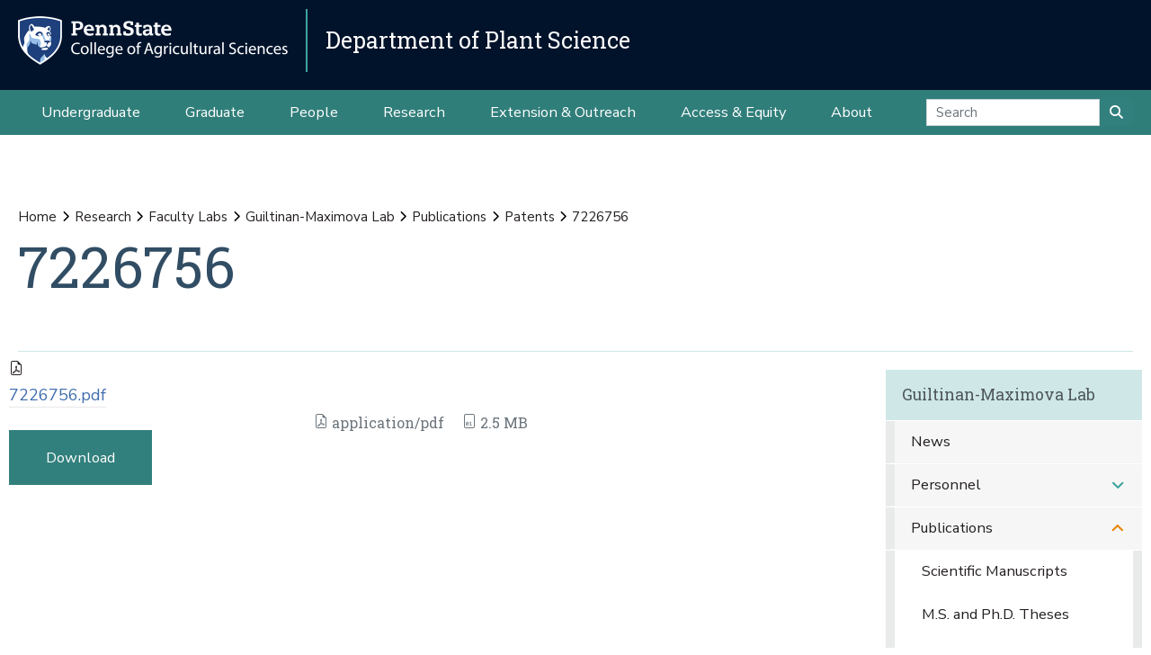

--- FILE ---
content_type: text/html;charset=utf-8
request_url: https://plantscience.psu.edu/research/labs/guiltinan/publications/patents/7226756/view
body_size: 12427
content:
<!DOCTYPE html>
<html xmlns="http://www.w3.org/1999/xhtml" lang="en-us" class="support-no-js" xml:lang="en-us">

    <head><meta http-equiv="Content-Type" content="text/html; charset=UTF-8" />

        <link rel="icon" href="//assets.agsci.psu.edu/++resource++agsci.common/assets/images/favicon.ico" type="image/x-icon" />

        <link rel="shortcut icon" href="//assets.agsci.psu.edu/++resource++agsci.common/assets/images/favicon.ico" type="image/x-icon" />

        <!-- Begin Inspectlet Asynchronous Code -->
        <script type="text/javascript">
            //
                (function() {
                window.__insp = window.__insp || [];
                __insp.push(['wid', 36844640]);
                var ldinsp = function(){
                if(typeof window.__inspld != "undefined") return; window.__inspld = 1; var insp = document.createElement('script'); insp.type = 'text/javascript'; insp.async = true; insp.id = "inspsync"; insp.src = ('https:' == document.location.protocol ? 'https' : 'http') + '://cdn.inspectlet.com/inspectlet.js?wid=36844640&r=' + Math.floor(new Date().getTime()/3600000); var x = document.getElementsByTagName('script')[0]; x.parentNode.insertBefore(insp, x); };
                setTimeout(ldinsp, 0);
                })();
            //
            </script>
        <!-- End Inspectlet Asynchronous Code -->

        <!-- Global site tag (gtag.js) - Google Analytics --><script async="true" src="https://www.googletagmanager.com/gtag/js?id=UA-4037316-1"></script><script>
            //
              window.dataLayer = window.dataLayer || [];
              function gtag(){dataLayer.push(arguments);}
              gtag('js', new Date());

              gtag('config', 'UA-4037316-1');

              // agsci.psu.edu Google Analytics 4 Tag
              gtag('config', 'G-S57E9B2H3F');
            //
            </script><!-- Google Tag Manager --><script>
            //
            (function(w,d,s,l,i){w[l]=w[l]||[];w[l].push({'gtm.start':
            new Date().getTime(),event:'gtm.js'});var f=d.getElementsByTagName(s)[0],
            j=d.createElement(s),dl=l!='dataLayer'?'&l='+l:'';j.async=true;j.src=
            'https://www.googletagmanager.com/gtm.js?id='+i+dl;f.parentNode.insertBefore(j,f);
            })(window,document,'script','dataLayer','GTM-TPFCFW');
            //
            </script><!-- End Google Tag Manager -->

        <meta charset="utf-8" />

        <meta name="viewport" content="width=device-width, initial-scale=1" />

        <title>7226756 — Research — Department of Plant Science</title><title>application/pdf</title><title>Size</title>

    <meta charset="utf-8" /><meta name="twitter:card" content="summary" /><meta property="og:site_name" content="Department of Plant Science" /><meta property="og:title" content="7226756" /><meta property="og:type" content="website" /><meta property="og:description" content="" /><meta property="og:url" content="https://plantscience.psu.edu/research/labs/guiltinan/publications/patents/7226756/view" /><meta property="og:image" content="https://plantscience.psu.edu/++resource++plone-logo.svg" /><meta property="og:image:type" content="image/svg+xml" /><meta property="og:title" content="7226756 (Research)" /><meta property="og:site_name" content="Research (Department of Plant Science)" /><meta property="og:image" content="https://plantscience.psu.edu/research/labs/guiltinan/publications/patents/7226756/@@images/image" /><meta property="og:url" content="https://plantscience.psu.edu/research/labs/guiltinan/publications/patents/7226756" /><meta property="fb:admins" content="100001031380608,9370853,100003483428817" /><meta property="fb:page_id" content="53789486293" /><meta property="fb:app_id" content="374493189244485" /><meta name="twitter:card" content="summary" /><meta name="twitter:url" content="https://plantscience.psu.edu/research/labs/guiltinan/publications/patents/7226756" /><meta name="twitter:title" content="7226756 (Research)" /><meta name="twitter:image" content="https://plantscience.psu.edu/research/labs/guiltinan/publications/patents/7226756/@@images/image" /><meta name="viewport" content="width=device-width, initial-scale=1.0" /><link rel="image_src" title="7226756 (Research)" href="https://plantscience.psu.edu/research/labs/guiltinan/publications/patents/7226756/@@images/image" type="JPEG" /><link rel="stylesheet" href="//assets.agsci.psu.edu/++resource++agsci.common/assets/featherlight/featherlight.min.css" data-editing="False" data-editing_mosaic="False" /><link rel="stylesheet" href="https://plantscience.psu.edu/++resource++agsci.common/assets/css/agsci.common.css" /><link rel="stylesheet" media="print" href="https://plantscience.psu.edu/++resource++agsci.common/assets/css/agsci.common.print.css" /><link rel="canonical" href="https://plantscience.psu.edu/research/labs/guiltinan/publications/patents/7226756" /><link rel="preload icon" type="image/vnd.microsoft.icon" href="https://plantscience.psu.edu/favicon.ico" /><link rel="mask-icon" href="https://plantscience.psu.edu/favicon.ico" /><link data-bundle="easyform" href="https://plantscience.psu.edu/++webresource++b6e63fde-4269-5984-a67a-480840700e9a/++resource++easyform.css" media="all" rel="stylesheet" type="text/css" /><link data-bundle="mosaic-css" href="https://plantscience.psu.edu/++webresource++194c6646-85f9-57d9-9c89-31147d080b38/++plone++mosaic/mosaic.min.css" media="all" rel="stylesheet" type="text/css" /><link data-bundle="mosaic-styles" href="https://plantscience.psu.edu/++webresource++d59e5aed-92a4-573b-8e92-2eccb6920b5b/++resource++agsci.common/mosaic/mosaic-styles.css" media="all" rel="stylesheet" type="text/css" /><link data-bundle="plone-fullscreen" href="https://plantscience.psu.edu/++webresource++ac83a459-aa2c-5a45-80a9-9d3e95ae0847/++plone++static/plone-fullscreen/fullscreen.css" media="all" rel="stylesheet" type="text/css" /></head>

    <body id="scroll-top" class="&#10;            balanced plone-toolbar-left plone-toolbar-expanded&#10;            col-content col-one col-two frontend icons-on portaltype-file section-research site-plantscience.psu.edu subsection-labs subsection-labs-guiltinan subsection-labs-guiltinan-publications template-file_view thumbs-on userrole-anonymous viewpermission-view header-department-level department-plantscience footer-department-level ga-college"><a href="#main" class="element-invisible">Skip to main content</a>

    

<section id="portal-toolbar"></section><header class="container-fluid px-0 header-dark" data-toggle="affix">

            

	<!-- LOGO AND BRANDING BAR -->
	<div class="container-fluid position-relative px-0 brand-bar department-bar">
		<div class="row mx-0 align-items-center">
		
        <button class="btn btn-primary btn-toggle-mobile-nav" type="button" data-toggle="collapse" data-target="#navbarSupportedContent" aria-controls="navbarSupportedContent" aria-expanded="false" aria-label="Toggle navigation"><i class="fas fa-bars"><span class="hiddenStructure">Toggle navigation</span></i></button>
		
			<div class="d-lg-inline-flex pr-3 college-logo-block">
                <a class="navbar-brand" href="https://agsci.psu.edu">

                    <img src="//assets.agsci.psu.edu/++resource++agsci.common/assets/images/psu-agr-logo-rev-single.png" class="agsci-logo" alt="Penn State College of Agricultural Science Logo" />

                </a>
			</div>
			<div class="col-12 col-lg d-flex align-items-center pl-0 pr-5 department-brand-block">
				<a class="department-brand" href="https://plantscience.psu.edu">Department of Plant Science</a>
			</div>
		</div>
	</div>



            

            

    <nav class="navbar navbar-expand-lg pb-0 department-level">

        <div id="navbarSupportedContent" class="collapse navbar-collapse py-0">

            <ul class="department-dropdowns dropdown-selectors justify-content-center">

                

                    <li class="dropdown">

                        <a role="button" data-toggle="dropdown" data-click-behavior="default" aria-haspopup="true" aria-expanded="false" id="primary-undergraduate" href="https://plantscience.psu.edu/undergraduate" class="dropdown-toggle nav-external-link None">Undergraduate</a>

                        

                        <div class="dropdown-menu" aria-labelledby="primary-undergraduate">

                            <div class="container px-0">

                                <div class="row justify-content-center">

                                    <div class="col-12">
                                        <ul class="nav flex-column">

                                        

                                            <li class="nav-item">
                                                <a class="nav-link None" href="https://plantscience.psu.edu/undergraduate">Degree Options</a>
                                            </li>

                                        

                                            <li class="nav-item">
                                                <a class="nav-link None" href="https://plantscience.psu.edu/undergraduate/resources">Student Resources</a>
                                            </li>

                                        

                                            <li class="nav-item">
                                                <a class="nav-link None" href="https://plantscience.psu.edu/undergraduate/contact">Contact Us</a>
                                            </li>

                                        

                                        </ul>
                                    </div>
                                </div>
                            </div>
                        </div>
                    </li>

                

                    <li class="dropdown">

                        <a role="button" data-toggle="dropdown" data-click-behavior="default" aria-haspopup="true" aria-expanded="false" id="primary-graduate" href="https://plantscience.psu.edu/graduate" class="dropdown-toggle nav-external-link None">Graduate</a>

                        

                        <div class="dropdown-menu" aria-labelledby="primary-graduate">

                            <div class="container px-0">

                                <div class="row justify-content-center">

                                    <div class="col-12">
                                        <ul class="nav flex-column">

                                        

                                            <li class="nav-item">
                                                <a class="nav-link None" href="https://plantscience.psu.edu/graduate">Degree Options</a>
                                            </li>

                                        

                                            <li class="nav-item">
                                                <a class="nav-link None" href="https://plantscience.psu.edu/graduate/funding-opportunities">Funding Opportunities</a>
                                            </li>

                                        

                                            <li class="nav-item">
                                                <a class="nav-link None" href="https://plantscience.psu.edu/graduate/resources">Student Resources</a>
                                            </li>

                                        

                                            <li class="nav-item">
                                                <a class="nav-link None" href="https://plantscience.psu.edu/graduate/contact">Contact Us</a>
                                            </li>

                                        

                                        </ul>
                                    </div>
                                </div>
                            </div>
                        </div>
                    </li>

                

                    <li class="dropdown">

                        <a role="button" data-toggle="dropdown" data-click-behavior="default" aria-haspopup="true" aria-expanded="false" id="primary-people" href="https://plantscience.psu.edu/directory" class="dropdown-toggle nav-external-link None">People</a>

                        <div class="dropdown-menu d-lg-none" aria-labelledby="primary-people">

                            <div class="container px-0">

                                <div class="row justify-content-center">

                                    <div class="col-12">
                                        <ul class="nav flex-column">

                                            <li class="nav-item">
                                                <a class="nav-link None" href="https://plantscience.psu.edu/directory">People</a>
                                            </li>

                                        </ul>
                                    </div>
                                </div>
                            </div>
                        </div>

                        
                    </li>

                

                    <li class="dropdown">

                        <a role="button" data-toggle="dropdown" data-click-behavior="default" aria-haspopup="true" aria-expanded="false" id="primary-research" href="https://plantscience.psu.edu/research" class="dropdown-toggle nav-external-link None">Research</a>

                        

                        <div class="dropdown-menu" aria-labelledby="primary-research">

                            <div class="container px-0">

                                <div class="row justify-content-center">

                                    <div class="col-12">
                                        <ul class="nav flex-column">

                                        

                                            <li class="nav-item">
                                                <a class="nav-link None" href="https://plantscience.psu.edu/research/thematic-areas">Thematic Research Areas</a>
                                            </li>

                                        

                                            <li class="nav-item">
                                                <a class="nav-link None" href="https://plantscience.psu.edu/research/focused-areas">Focused Research Areas</a>
                                            </li>

                                        

                                            <li class="nav-item">
                                                <a class="nav-link None" href="https://plantscience.psu.edu/research/publications">Publications</a>
                                            </li>

                                        

                                        </ul>
                                    </div>
                                </div>
                            </div>
                        </div>
                    </li>

                

                    <li class="dropdown">

                        <a role="button" data-toggle="dropdown" data-click-behavior="default" aria-haspopup="true" aria-expanded="false" id="primary-extension-outreach" href="https://plantscience.psu.edu/outreach" class="dropdown-toggle nav-external-link None">Extension &amp; Outreach</a>

                        <div class="dropdown-menu d-lg-none" aria-labelledby="primary-extension-outreach">

                            <div class="container px-0">

                                <div class="row justify-content-center">

                                    <div class="col-12">
                                        <ul class="nav flex-column">

                                            <li class="nav-item">
                                                <a class="nav-link None" href="https://plantscience.psu.edu/outreach">Extension &amp; Outreach</a>
                                            </li>

                                        </ul>
                                    </div>
                                </div>
                            </div>
                        </div>

                        
                    </li>

                

                    <li class="dropdown">

                        <a role="button" data-toggle="dropdown" data-click-behavior="default" aria-haspopup="true" aria-expanded="false" id="primary-access-equity" href="https://plantscience.psu.edu/access-equity" class="dropdown-toggle nav-external-link None">Access &amp; Equity</a>

                        <div class="dropdown-menu d-lg-none" aria-labelledby="primary-access-equity">

                            <div class="container px-0">

                                <div class="row justify-content-center">

                                    <div class="col-12">
                                        <ul class="nav flex-column">

                                            <li class="nav-item">
                                                <a class="nav-link None" href="https://plantscience.psu.edu/access-equity">Access &amp; Equity</a>
                                            </li>

                                        </ul>
                                    </div>
                                </div>
                            </div>
                        </div>

                        
                    </li>

                

                    <li class="dropdown">

                        <a role="button" data-toggle="dropdown" data-click-behavior="default" aria-haspopup="true" aria-expanded="false" id="primary-about" href="https://plantscience.psu.edu/about" class="dropdown-toggle nav-external-link None">About</a>

                        

                        <div class="dropdown-menu" aria-labelledby="primary-about">

                            <div class="container px-0">

                                <div class="row justify-content-center">

                                    <div class="col-12">
                                        <ul class="nav flex-column">

                                        

                                            <li class="nav-item">
                                                <a class="nav-link None" href="https://plantscience.psu.edu/news">News</a>
                                            </li>

                                        

                                            <li class="nav-item">
                                                <a class="nav-link None" href="https://plantscience.psu.edu/events">Events</a>
                                            </li>

                                        

                                            <li class="nav-item">
                                                <a class="nav-link None" href="https://plantscience.psu.edu/about/facilities">Facilities</a>
                                            </li>

                                        

                                            <li class="nav-item">
                                                <a class="nav-link None" href="https://plantscience.psu.edu/about/alumni">Alumni and Friends</a>
                                            </li>

                                        

                                            <li class="nav-item">
                                                <a class="nav-link None" href="https://plantscience.psu.edu/about/support">Support the Department</a>
                                            </li>

                                        

                                            <li class="nav-item">
                                                <a class="nav-link None" href="https://plantscience.psu.edu/about/contact">Contact Us</a>
                                            </li>

                                        

                                        </ul>
                                    </div>
                                </div>
                            </div>
                        </div>
                    </li>

                

                <!-- Search Dropdown -->

                <li class="nav-item dropdown d-flex align-items-center">

                    <form class="form-inline my-2 my-lg-0" method="get" action="https://plantscience.psu.edu/search">

                        <input class="form-control" type="search" name="SearchableText" placeholder="Search" aria-label="Search" />

                        <button class="btn btn-primary my-2 my-sm-0" type="submit"><i class="fa fa-search"><span class="hiddenStructure">Submit Search</span></i></button>

                     </form>

                </li>

            </ul>
        </div>
    </nav>


        </header><main id="main" role="main">

            <div id="anonymous-actions"></div>

            

            <section id="section-content"><div class="container-fluid bg-light-gray px-0 m-0">

                    <div class="row">

                        <aside id="global_statusmessage">
      

      <div>
      </div>
    </aside>

                    </div>

                </div><section id="page-header" class="container-fluid jumbotron jumbotron-variable-height jumbotron-new-overlay d-flex align-items-end position-relative px-3">

                    <div class="container px-0 py-3 py-lg-5 border-bottom">
                        <div class="row align-items-end">
                            <div class="col-12 col-lg-10">

                                <nav id="portal-breadcrumbs">
  <div class="container">
    <span id="breadcrumbs-you-are-here" class="hiddenStructure">You are here:</span>
    <ol aria-labelledby="breadcrumbs-you-are-here">
      <li id="breadcrumbs-home">
        <a href="https://plantscience.psu.edu">Home</a>
      </li>
      <li id="breadcrumbs-1">
        
          <a href="https://plantscience.psu.edu/research">Research</a>
          
        
      </li>
      <li id="breadcrumbs-2">
        
          <a href="https://plantscience.psu.edu/research/labs">Faculty Labs</a>
          
        
      </li>
      <li id="breadcrumbs-3">
        
          <a href="https://plantscience.psu.edu/research/labs/guiltinan">Guiltinan-Maximova Lab</a>
          
        
      </li>
      <li id="breadcrumbs-4">
        
          <a href="https://plantscience.psu.edu/research/labs/guiltinan/publications">Publications</a>
          
        
      </li>
      <li id="breadcrumbs-5">
        
          <a href="https://plantscience.psu.edu/research/labs/guiltinan/publications/patents">Patents</a>
          
        
      </li>
      <li id="breadcrumbs-6">
        
          
          <span id="breadcrumbs-current">7226756</span>
        
      </li>
    </ol>
  </div>
</nav><h1>7226756</h1><div id="viewlet-below-content-title">
</div>


                            </div>
                        </div>
                    </div>
                </section><div class="container-fluid position-relative px-2 my-2">

                    <div class="container px-0">

                        <div class="row mx-0 position-relative">

                            <div class="col-lg-9 pr-lg-4 col-12 px-0 pb-4 order-12 order-lg-1">
                    
                    
                    
                    
                    
                    
                    
                    <div id="content-core">
                
      

        
          
            <section class="section section-main">

              <div>
                <svg xmlns="http://www.w3.org/2000/svg" width="16" height="16" fill="currentColor" class="plone-icon icon-x4 mb-2 bi bi-file-earmark-pdf" viewbox="0 0 16 16">
  <path d="M14 14V4.5L9.5 0H4a2 2 0 0 0-2 2v12a2 2 0 0 0 2 2h8a2 2 0 0 0 2-2M9.5 3A1.5 1.5 0 0 0 11 4.5h2V14a1 1 0 0 1-1 1H4a1 1 0 0 1-1-1V2a1 1 0 0 1 1-1h5.5z"></path>
  <path d="M4.603 14.087a.8.8 0 0 1-.438-.42c-.195-.388-.13-.776.08-1.102.198-.307.526-.568.897-.787a7.7 7.7 0 0 1 1.482-.645 20 20 0 0 0 1.062-2.227 7.3 7.3 0 0 1-.43-1.295c-.086-.4-.119-.796-.046-1.136.075-.354.274-.672.65-.823.192-.077.4-.12.602-.077a.7.7 0 0 1 .477.365c.088.164.12.356.127.538.007.188-.012.396-.047.614-.084.51-.27 1.134-.52 1.794a11 11 0 0 0 .98 1.686 5.8 5.8 0 0 1 1.334.05c.364.066.734.195.96.465.12.144.193.32.2.518.007.192-.047.382-.138.563a1.04 1.04 0 0 1-.354.416.86.86 0 0 1-.51.138c-.331-.014-.654-.196-.933-.417a5.7 5.7 0 0 1-.911-.95 11.7 11.7 0 0 0-1.997.406 11.3 11.3 0 0 1-1.02 1.51c-.292.35-.609.656-.927.787a.8.8 0 0 1-.58.029m1.379-1.901q-.25.115-.459.238c-.328.194-.541.383-.647.547-.094.145-.096.25-.04.361q.016.032.026.044l.035-.012c.137-.056.355-.235.635-.572a8 8 0 0 0 .45-.606m1.64-1.33a13 13 0 0 1 1.01-.193 12 12 0 0 1-.51-.858 21 21 0 0 1-.5 1.05zm2.446.45q.226.245.435.41c.24.19.407.253.498.256a.1.1 0 0 0 .07-.015.3.3 0 0 0 .094-.125.44.44 0 0 0 .059-.2.1.1 0 0 0-.026-.063c-.052-.062-.2-.152-.518-.209a4 4 0 0 0-.612-.053zM8.078 7.8a7 7 0 0 0 .2-.828q.046-.282.038-.465a.6.6 0 0 0-.032-.198.5.5 0 0 0-.145.04c-.087.035-.158.106-.196.283-.04.192-.03.469.046.822q.036.167.09.346z"></path>
</svg>
              </div>

              

              

              <div class="h5 mb-2">
                <a href="https://plantscience.psu.edu/research/labs/guiltinan/publications/patents/7226756/@@download/file/7226756.pdf">7226756.pdf</a>
              </div>

              <div class="metadata d-flex justify-content-center text-muted small">
                <div class="px-2">
                  <svg xmlns="http://www.w3.org/2000/svg" width="16" height="16" fill="currentColor" class="plone-icon icon-inline bi bi-file-earmark-pdf" viewbox="0 0 16 16" aria-labelledby="title">
  <path d="M14 14V4.5L9.5 0H4a2 2 0 0 0-2 2v12a2 2 0 0 0 2 2h8a2 2 0 0 0 2-2M9.5 3A1.5 1.5 0 0 0 11 4.5h2V14a1 1 0 0 1-1 1H4a1 1 0 0 1-1-1V2a1 1 0 0 1 1-1h5.5z"></path>
  <path d="M4.603 14.087a.8.8 0 0 1-.438-.42c-.195-.388-.13-.776.08-1.102.198-.307.526-.568.897-.787a7.7 7.7 0 0 1 1.482-.645 20 20 0 0 0 1.062-2.227 7.3 7.3 0 0 1-.43-1.295c-.086-.4-.119-.796-.046-1.136.075-.354.274-.672.65-.823.192-.077.4-.12.602-.077a.7.7 0 0 1 .477.365c.088.164.12.356.127.538.007.188-.012.396-.047.614-.084.51-.27 1.134-.52 1.794a11 11 0 0 0 .98 1.686 5.8 5.8 0 0 1 1.334.05c.364.066.734.195.96.465.12.144.193.32.2.518.007.192-.047.382-.138.563a1.04 1.04 0 0 1-.354.416.86.86 0 0 1-.51.138c-.331-.014-.654-.196-.933-.417a5.7 5.7 0 0 1-.911-.95 11.7 11.7 0 0 0-1.997.406 11.3 11.3 0 0 1-1.02 1.51c-.292.35-.609.656-.927.787a.8.8 0 0 1-.58.029m1.379-1.901q-.25.115-.459.238c-.328.194-.541.383-.647.547-.094.145-.096.25-.04.361q.016.032.026.044l.035-.012c.137-.056.355-.235.635-.572a8 8 0 0 0 .45-.606m1.64-1.33a13 13 0 0 1 1.01-.193 12 12 0 0 1-.51-.858 21 21 0 0 1-.5 1.05zm2.446.45q.226.245.435.41c.24.19.407.253.498.256a.1.1 0 0 0 .07-.015.3.3 0 0 0 .094-.125.44.44 0 0 0 .059-.2.1.1 0 0 0-.026-.063c-.052-.062-.2-.152-.518-.209a4 4 0 0 0-.612-.053zM8.078 7.8a7 7 0 0 0 .2-.828q.046-.282.038-.465a.6.6 0 0 0-.032-.198.5.5 0 0 0-.145.04c-.087.035-.158.106-.196.283-.04.192-.03.469.046.822q.036.167.09.346z"></path>
<title>application/pdf</title></svg>
                  application/pdf
                </div>
                <div class="px-2">
                  <svg xmlns="http://www.w3.org/2000/svg" width="16" height="16" fill="currentColor" class="plone-icon icon-inline bi bi-file-binary" viewbox="0 0 16 16" aria-labelledby="title">
  <path d="M5.526 13.09c.976 0 1.524-.79 1.524-2.205 0-1.412-.548-2.203-1.524-2.203-.978 0-1.526.79-1.526 2.203 0 1.415.548 2.206 1.526 2.206zm-.832-2.205c0-1.05.29-1.612.832-1.612.358 0 .607.247.733.721L4.7 11.137a7 7 0 0 1-.006-.252m.832 1.614c-.36 0-.606-.246-.732-.718l1.556-1.145q.005.12.005.249c0 1.052-.29 1.614-.829 1.614m5.329.501v-.595H9.73V8.772h-.69l-1.19.786v.688L8.986 9.5h.05v2.906h-1.18V13h3z"></path>
  <path d="M4 0a2 2 0 0 0-2 2v12a2 2 0 0 0 2 2h8a2 2 0 0 0 2-2V2a2 2 0 0 0-2-2zm0 1h8a1 1 0 0 1 1 1v12a1 1 0 0 1-1 1H4a1 1 0 0 1-1-1V2a1 1 0 0 1 1-1"></path>
<title>Size</title></svg>
                  <span>2.5 MB</span>
                </div>
              </div>

            </section>

            <section class="section section-actions">
              <a class="btn btn-primary download" href="https://plantscience.psu.edu/research/labs/guiltinan/publications/patents/7226756/@@download/file/7226756.pdf">Download</a>
            </section>
          
        

        

      
    
              </div>
                    
                    
                    
                    
                </div>

                            <div class="col-12 p-0 pl-xl-4 pb-lg-5 col-lg-3 mt-2 order-1 order-lg-12 d-block sticky-sidenav" data-component="portlets">

                                

        <nav class="navbar navbar-expand-lg collapsing-sidenav">

            <button class="d-lg-none btn btn-primary" type="button" data-toggle="collapse" data-target="#navbarSectionNav" aria-controls="navbarSectionNav" aria-expanded="false" aria-label="Toggle Section Navigation">

                <i class="fa fa-bars"></i> More Content from Guiltinan-Maximova Lab

            </button>

            <div id="navbarSectionNav" class="collapse navbar-collapse flex-column py-0 navbar-multilevel">

                

                    <div class="side-nav p-0">

                        <p class="d-none d-lg-block">
                            <a href="https://plantscience.psu.edu/research/labs/guiltinan">Guiltinan-Maximova Lab</a>
                        </p>

                        <ul class="navTree" id="sidebarNav">

                                <li class="navTreeItem visualNoMarker">

                                        <a class="d-lg-none" href="https://plantscience.psu.edu/research/labs/guiltinan">

                                            Guiltinan-Maximova Lab Overview
                                        </a>
                                </li>

                                






    

        <li class="navTreeItem visualNoMarker navTreeFolderish section-news dropdown" id="sidebarNav_b6aa7562475b3a6671c92f0f08516934">



            



                <a href="https://plantscience.psu.edu/research/labs/guiltinan/news" title="" class="state-published navTreeFolderish  ">

                    News
                </a>

                

                

            

        </li>
    






    

        <li class="navTreeItem visualNoMarker navTreeFolderish section-personnel dropdown" id="sidebarNav_9dc1f53d28a041dd8e6a0380b5e786f1">



            



                <a href="https://plantscience.psu.edu/research/labs/guiltinan/personnel" title="" class="state-published navTreeFolderish  d-none d-lg-block children">

                    Personnel
                </a>

                <button role="button" data-toggle="collapse" aria-expanded="false" aria-haspopup="true" data-target="#collapse_9dc1f53d28a041dd8e6a0380b5e786f1" aria-controls="collapse_9dc1f53d28a041dd8e6a0380b5e786f1" aria-label="Personnel Subnavigation">
                    <span class="d-block d-lg-none text-left">Personnel</span>
                    <i class="fa fa-angle-down"></i>
                </button>

                <ul data-parent="#sidebarNav_9dc1f53d28a041dd8e6a0380b5e786f1" id="collapse_9dc1f53d28a041dd8e6a0380b5e786f1" class="collapse navTree navTreeLevel1">

                    <li class="d-block d-lg-none">
                        <a href="https://plantscience.psu.edu/research/labs/guiltinan/personnel" title="" class="state-published navTreeFolderish ">

                            Personnel Overview
                        </a>
                    </li>

                    






    

        <li class="navTreeItem visualNoMarker navTreeFolderish section-collaborators dropdown" id="sidebarNav_69c490e3e9fd5cd181de45a4f74b862c">



            



                <a href="https://plantscience.psu.edu/research/labs/guiltinan/personnel/collaborators" title="" class="state-published navTreeFolderish  d-none d-lg-block children">

                    Collaborators and Former Lab Members
                </a>

                <button role="button" data-toggle="collapse" aria-expanded="false" aria-haspopup="true" data-target="#collapse_69c490e3e9fd5cd181de45a4f74b862c" aria-controls="collapse_69c490e3e9fd5cd181de45a4f74b862c" aria-label="Collaborators and Former Lab Members Subnavigation">
                    <span class="d-block d-lg-none text-left">Collaborators and Former Lab Members</span>
                    <i class="fa fa-angle-down"></i>
                </button>

                <ul data-parent="#sidebarNav_69c490e3e9fd5cd181de45a4f74b862c" id="collapse_69c490e3e9fd5cd181de45a4f74b862c" class="collapse navTree navTreeLevel2">

                    <li class="d-block d-lg-none">
                        <a href="https://plantscience.psu.edu/research/labs/guiltinan/personnel/collaborators" title="" class="state-published navTreeFolderish ">

                            Collaborators and Former Lab Members Overview
                        </a>
                    </li>

                    






    

        <li class="navTreeItem visualNoMarker section-mentors dropdown" id="sidebarNav_0cb87357c759878abfaaf2ed9bab0d32">



            



                <a href="https://plantscience.psu.edu/research/labs/guiltinan/personnel/collaborators/mentors" title="" class="state-published  ">

                    Mentors
                </a>

                

                

            

        </li>
    






    

        <li class="navTreeItem visualNoMarker section-visiting-scientists dropdown" id="sidebarNav_72d5e9cdd992bc68d94a38496d298078">



            



                <a href="https://plantscience.psu.edu/research/labs/guiltinan/personnel/collaborators/visiting-scientists" title="" class="state-published  ">

                    Former Visiting Scientists, Fellows &amp; Scholars
                </a>

                

                

            

        </li>
    






    

        <li class="navTreeItem visualNoMarker section-former-lab-members dropdown" id="sidebarNav_9a5c37291a4a8c555fa6e5d1918f6af6">



            



                <a href="https://plantscience.psu.edu/research/labs/guiltinan/personnel/collaborators/former-lab-members" title="" class="state-published  ">

                    Former Staff Members
                </a>

                

                

            

        </li>
    






    

        <li class="navTreeItem visualNoMarker section-collaborators dropdown" id="sidebarNav_955cba3da01a2f680a78f5ffd313f903">



            



                <a href="https://plantscience.psu.edu/research/labs/guiltinan/personnel/collaborators/collaborators" title="" class="state-published  ">

                    Collaborators
                </a>

                

                

            

        </li>
    






    

        <li class="navTreeItem visualNoMarker section-former-post-docs dropdown" id="sidebarNav_1ed839e8c5691688386fd792aa609420">



            



                <a href="https://plantscience.psu.edu/research/labs/guiltinan/personnel/collaborators/former-post-docs" title="" class="state-published  ">

                    Former Post Docs
                </a>

                

                

            

        </li>
    






    

        <li class="navTreeItem visualNoMarker section-former-graduate-students dropdown" id="sidebarNav_09af75ba4c8d6b430d565e691889ebec">



            



                <a href="https://plantscience.psu.edu/research/labs/guiltinan/personnel/collaborators/former-graduate-students" title="" class="state-published  ">

                    Former Graduate Students
                </a>

                

                

            

        </li>
    






    

        <li class="navTreeItem visualNoMarker section-former-undergraduates dropdown" id="sidebarNav_f5e3bb70f825edff8336463c925beb71">



            



                <a href="https://plantscience.psu.edu/research/labs/guiltinan/personnel/collaborators/former-undergraduates" title="" class="state-published  ">

                    Former Undergraduates
                </a>

                

                

            

        </li>
    






    

        <li class="navTreeItem visualNoMarker section-undergraduates-496 dropdown" id="sidebarNav_913f7ca705e0ab83fae178b994e8b68e">



            



                <a href="https://plantscience.psu.edu/research/labs/guiltinan/personnel/collaborators/undergraduates-496" title="" class="state-published  ">

                    Undergraduates-496
                </a>

                

                

            

        </li>
    








                </ul>

            

        </li>
    






    

        <li class="navTreeItem visualNoMarker navTreeFolderish section-photo-gallery dropdown" id="sidebarNav_9db1a27e85958a690021f7def3bc6e46">



            



                <a href="https://plantscience.psu.edu/research/labs/guiltinan/personnel/photo-gallery" title="" class="state-published navTreeFolderish  ">

                    Lab Photo Gallery
                </a>

                

                

            

        </li>
    








                </ul>

            

        </li>
    






    

        <li class="navTreeItem visualNoMarker navTreeItemInPath navTreeFolderish section-publications dropdown" id="sidebarNav_c4a73d5ff4ae7fde375f4d9835e9784f">



            



                <a href="https://plantscience.psu.edu/research/labs/guiltinan/publications" title="" class="state-published navTreeItemInPath navTreeFolderish  d-none d-lg-block children">

                    Publications
                </a>

                <button role="button" data-toggle="collapse" aria-expanded="false" aria-haspopup="true" data-target="#collapse_c4a73d5ff4ae7fde375f4d9835e9784f" aria-controls="collapse_c4a73d5ff4ae7fde375f4d9835e9784f" aria-label="Publications Subnavigation">
                    <span class="d-block d-lg-none text-left">Publications</span>
                    <i class="fa fa-angle-down"></i>
                </button>

                <ul data-parent="#sidebarNav_c4a73d5ff4ae7fde375f4d9835e9784f" id="collapse_c4a73d5ff4ae7fde375f4d9835e9784f" class="collapse navTree navTreeLevel1">

                    <li class="d-block d-lg-none">
                        <a href="https://plantscience.psu.edu/research/labs/guiltinan/publications" title="" class="state-published navTreeItemInPath navTreeFolderish ">

                            Publications Overview
                        </a>
                    </li>

                    






    

        <li class="navTreeItem visualNoMarker navTreeFolderish section-manuscripts dropdown" id="sidebarNav_97f11138aec1c795fb73c2e5480fecaa">



            



                <a href="https://plantscience.psu.edu/research/labs/guiltinan/publications/manuscripts" title="Journal Articles published by members of the lab." class="state-published navTreeFolderish  ">

                    Scientific Manuscripts
                </a>

                

                

            

        </li>
    






    

        <li class="navTreeItem visualNoMarker navTreeFolderish section-thesis dropdown" id="sidebarNav_93e8231f29caf57b3df7a2eb54918dc2">



            



                <a href="https://plantscience.psu.edu/research/labs/guiltinan/publications/thesis" title="" class="state-published navTreeFolderish  ">

                    M.S. and Ph.D. Theses
                </a>

                

                

            

        </li>
    






    

        <li class="navTreeItem visualNoMarker navTreeItemInPath navTreeFolderish section-patents dropdown" id="sidebarNav_10c83d0cc97b75c566e99c7c59b751ae">



            



                <a href="https://plantscience.psu.edu/research/labs/guiltinan/publications/patents" title="" class="state-published navTreeItemInPath navTreeFolderish  d-none d-lg-block children">

                    Patents
                </a>

                <button role="button" data-toggle="collapse" aria-expanded="false" aria-haspopup="true" data-target="#collapse_10c83d0cc97b75c566e99c7c59b751ae" aria-controls="collapse_10c83d0cc97b75c566e99c7c59b751ae" aria-label="Patents Subnavigation">
                    <span class="d-block d-lg-none text-left">Patents</span>
                    <i class="fa fa-angle-down"></i>
                </button>

                <ul data-parent="#sidebarNav_10c83d0cc97b75c566e99c7c59b751ae" id="collapse_10c83d0cc97b75c566e99c7c59b751ae" class="collapse navTree navTreeLevel2">

                    <li class="d-block d-lg-none">
                        <a href="https://plantscience.psu.edu/research/labs/guiltinan/publications/patents" title="" class="state-published navTreeItemInPath navTreeFolderish ">

                            Patents Overview
                        </a>
                    </li>

                    






    

        <li class="navTreeItem visualNoMarker navTreeCurrentNode section-7226756 dropdown" id="sidebarNav_3efd02921e0ca19e989dc21ad432a6b1">



            



                <a href="https://plantscience.psu.edu/research/labs/guiltinan/publications/patents/7226756/view" title="" class="state-published navTreeCurrentItem navTreeCurrentNode  ">

                    7226756
                </a>

                

                

            

        </li>
    








                </ul>

            

        </li>
    






    

        <li class="navTreeItem visualNoMarker section-publications-by-penn-state-cocoa-program-prior-to dropdown" id="sidebarNav_4bb5474379d46f3535826e7de466d4af">



            



                <a href="https://plantscience.psu.edu/research/labs/guiltinan/publications/publications-by-penn-state-cocoa-program-prior-to-1998" title="" class="state-published  ">

                    Publications by Penn State Cocoa Program Prior to 1998
                </a>

                

                

            

        </li>
    






    

        <li class="navTreeItem visualNoMarker navTreeFolderish section-non-peer-reviewed-publications-and-public-press dropdown" id="sidebarNav_95b4627a7be5be1e7583880fb100f161">



            



                <a href="https://plantscience.psu.edu/research/labs/guiltinan/publications/non-peer-reviewed-publications-and-public-press-articles" title="" class="state-published navTreeFolderish  ">

                    Non-Peer Reviewed Publications and Public Press Articles
                </a>

                

                

            

        </li>
    








                </ul>

            

        </li>
    






    

        <li class="navTreeItem visualNoMarker section-presentations dropdown" id="sidebarNav_7a1e166418e448b08bf54724a001b7a0">



            



                <a href="https://plantscience.psu.edu/research/labs/guiltinan/presentations" title="" class="state-published  ">

                    Presentations
                </a>

                

                

            

        </li>
    






    

        <li class="navTreeItem visualNoMarker navTreeFolderish section-projects dropdown" id="sidebarNav_26b038e153e9ca5a98655202d009e9b7">



            



                <a href="https://plantscience.psu.edu/research/labs/guiltinan/projects" title="Our research over the years has spanned many disciplines, from extremely basic aspects of plant development and to applied biotechnology and horticulture." class="state-published navTreeFolderish  d-none d-lg-block children">

                    Research Projects and Initiatives
                </a>

                <button role="button" data-toggle="collapse" aria-expanded="false" aria-haspopup="true" data-target="#collapse_26b038e153e9ca5a98655202d009e9b7" aria-controls="collapse_26b038e153e9ca5a98655202d009e9b7" aria-label="Research Projects and Initiatives Subnavigation">
                    <span class="d-block d-lg-none text-left">Research Projects and Initiatives</span>
                    <i class="fa fa-angle-down"></i>
                </button>

                <ul data-parent="#sidebarNav_26b038e153e9ca5a98655202d009e9b7" id="collapse_26b038e153e9ca5a98655202d009e9b7" class="collapse navTree navTreeLevel1">

                    <li class="d-block d-lg-none">
                        <a href="https://plantscience.psu.edu/research/labs/guiltinan/projects" title="Our research over the years has spanned many disciplines, from extremely basic aspects of plant development and to applied biotechnology and horticulture." class="state-published navTreeFolderish ">

                            Research Projects and Initiatives Overview
                        </a>
                    </li>

                    






    

        <li class="navTreeItem visualNoMarker navTreeFolderish section-plant-biology-topics dropdown" id="sidebarNav_3b29663361c61c8fcdc66645229aba93">



            



                <a href="https://plantscience.psu.edu/research/labs/guiltinan/projects/plant-biology-topics" title="" class="state-published navTreeFolderish  ">

                    Plant Biology Topics
                </a>

                

                

            

        </li>
    






    

        <li class="navTreeItem visualNoMarker navTreeFolderish section-crop-improvement-topics dropdown" id="sidebarNav_757d1b28378467a2b5969f8cd0991d3f">



            



                <a href="https://plantscience.psu.edu/research/labs/guiltinan/projects/crop-improvement-topics" title="" class="state-published navTreeFolderish  d-none d-lg-block children">

                    Molecular Biology of Cacao
                </a>

                <button role="button" data-toggle="collapse" aria-expanded="false" aria-haspopup="true" data-target="#collapse_757d1b28378467a2b5969f8cd0991d3f" aria-controls="collapse_757d1b28378467a2b5969f8cd0991d3f" aria-label="Molecular Biology of Cacao Subnavigation">
                    <span class="d-block d-lg-none text-left">Molecular Biology of Cacao</span>
                    <i class="fa fa-angle-down"></i>
                </button>

                <ul data-parent="#sidebarNav_757d1b28378467a2b5969f8cd0991d3f" id="collapse_757d1b28378467a2b5969f8cd0991d3f" class="collapse navTree navTreeLevel2">

                    <li class="d-block d-lg-none">
                        <a href="https://plantscience.psu.edu/research/labs/guiltinan/projects/crop-improvement-topics" title="" class="state-published navTreeFolderish ">

                            Molecular Biology of Cacao Overview
                        </a>
                    </li>

                    






    

        <li class="navTreeItem visualNoMarker navTreeFolderish section-theobroma-cacao dropdown" id="sidebarNav_3fdd940539ca8d00d160e4b8a8286921">



            



                <a href="https://plantscience.psu.edu/research/labs/guiltinan/projects/crop-improvement-topics/theobroma-cacao" title="" class="state-published navTreeFolderish  ">

                    Theobroma cacao
                </a>

                

                

            

        </li>
    








                </ul>

            

        </li>
    






    

        <li class="navTreeItem visualNoMarker navTreeFolderish section-cacao-for-peace dropdown" id="sidebarNav_df5721e5fcc2417db23f1a4bd07ad303">



            



                <a href="https://plantscience.psu.edu/research/labs/guiltinan/projects/cacao-for-peace" title="" class="state-published navTreeFolderish  d-none d-lg-block children">

                    Cacao for Peace
                </a>

                <button role="button" data-toggle="collapse" aria-expanded="false" aria-haspopup="true" data-target="#collapse_df5721e5fcc2417db23f1a4bd07ad303" aria-controls="collapse_df5721e5fcc2417db23f1a4bd07ad303" aria-label="Cacao for Peace Subnavigation">
                    <span class="d-block d-lg-none text-left">Cacao for Peace</span>
                    <i class="fa fa-angle-down"></i>
                </button>

                <ul data-parent="#sidebarNav_df5721e5fcc2417db23f1a4bd07ad303" id="collapse_df5721e5fcc2417db23f1a4bd07ad303" class="collapse navTree navTreeLevel2">

                    <li class="d-block d-lg-none">
                        <a href="https://plantscience.psu.edu/research/labs/guiltinan/projects/cacao-for-peace" title="" class="state-published navTreeFolderish ">

                            Cacao for Peace Overview
                        </a>
                    </li>

                    






    

        <li class="navTreeItem visualNoMarker section-overview dropdown" id="sidebarNav_7bf939bcfc014944ab3e623256ee45e5">



            



                <a href="https://plantscience.psu.edu/research/labs/guiltinan/projects/cacao-for-peace/overview" title="Colombia has a large agricultural sector that on average generates approximately 13 percent of the country’s gross domestic product (GDP). Approximately 80 percent of Colombian producers cultivate less than two hectares of land and are challenged by high production costs, inadequate market infrastructure, insufficient agricultural extension services, and slow technology transfer. In addition, rural violence and lawlessness have negatively impacted agricultural investments and growth. Working with multiple partners from the US and Colombia, the CFP project will support Colombia’s peace process by establishing a road map for post‐conflict agricultural development, focusing on cacao and facilitating initiatives to improve economic opportunity, stability, and peace in targeted rural areas (i.e. peace geography)." class="state-published  ">

                    Overview
                </a>

                

                

            

        </li>
    






    

        <li class="navTreeItem visualNoMarker section-partners dropdown" id="sidebarNav_9553b21ed2884d2ba313062df1a04168">



            



                <a href="https://plantscience.psu.edu/research/labs/guiltinan/projects/cacao-for-peace/partners" title="" class="state-published  ">

                    Partners
                </a>

                

                

            

        </li>
    






    

        <li class="navTreeItem visualNoMarker navTreeFolderish section-research dropdown" id="sidebarNav_489bc3d2ce0e45fdbf00b52e6dafdfa3">



            



                <a href="https://plantscience.psu.edu/research/labs/guiltinan/projects/cacao-for-peace/research" title="" class="state-published navTreeFolderish  ">

                    Research
                </a>

                

                

            

        </li>
    






    

        <li class="navTreeItem visualNoMarker navTreeFolderish section-education dropdown" id="sidebarNav_610d28934ca44b19bcac9fc6b33a256a">



            



                <a href="https://plantscience.psu.edu/research/labs/guiltinan/projects/cacao-for-peace/education" title="" class="state-published navTreeFolderish  ">

                    Education
                </a>

                

                

            

        </li>
    






    

        <li class="navTreeItem visualNoMarker navTreeFolderish section-extension dropdown" id="sidebarNav_24f1e1e137a5413080e8fe17c85082c0">



            



                <a href="https://plantscience.psu.edu/research/labs/guiltinan/projects/cacao-for-peace/extension" title="" class="state-published navTreeFolderish  ">

                    Extension
                </a>

                

                

            

        </li>
    






    

        <li class="navTreeItem visualNoMarker navTreeFolderish section-success-stories dropdown" id="sidebarNav_2340897d74534892b5cbc0fca6271243">



            



                <a href="https://plantscience.psu.edu/research/labs/guiltinan/projects/cacao-for-peace/success-stories" title="" class="state-published navTreeFolderish  ">

                    Success Stories
                </a>

                

                

            

        </li>
    






    

        <li class="navTreeItem visualNoMarker navTreeFolderish section-news dropdown" id="sidebarNav_36e0c241231848aabe114abe16567cb1">



            



                <a href="https://plantscience.psu.edu/research/labs/guiltinan/projects/cacao-for-peace/news" title="" class="state-published navTreeFolderish  ">

                    News
                </a>

                

                

            

        </li>
    






    

        <li class="navTreeItem visualNoMarker navTreeFolderish section-newsletters dropdown" id="sidebarNav_4e7071b430b5410ea79049b44a968858">



            



                <a href="https://plantscience.psu.edu/research/labs/guiltinan/projects/cacao-for-peace/newsletters" title="Archive of Cacao for Peace Initiative Newsletters" class="state-published navTreeFolderish  ">

                    Newsletters
                </a>

                

                

            

        </li>
    






    

        <li class="navTreeItem visualNoMarker section-communication-and-data-hub dropdown" id="sidebarNav_93518f0576cf4a01b461f33ca82e54c9">



            



                <a href="https://plantscience.psu.edu/research/labs/guiltinan/projects/cacao-for-peace/communication-and-data-hub" title="" class="state-published  ">

                    Communication Hub
                </a>

                

                

            

        </li>
    






    

        <li class="navTreeItem visualNoMarker section-communication-and-data-hub-login dropdown" id="sidebarNav_96641d9fd396442db4b5fbf8c49fb8c1">



            



                <a href="https://plantscience.psu.edu/research/labs/guiltinan/projects/cacao-for-peace/communication-and-data-hub-login" title="This section of the site is for project participants only." class="state-published  ">

                    Communication and Data Hub Login
                </a>

                

                

            

        </li>
    








                </ul>

            

        </li>
    






    

        <li class="navTreeItem visualNoMarker section-cocoa-and-chocolate-research-network dropdown" id="sidebarNav_52aae171b5e54099bf5547d6b6ebe3b9">



            



                <a href="https://plantscience.psu.edu/research/labs/guiltinan/projects/cocoa-and-chocolate-research-network" title="" class="state-published  ">

                    Cacao and Chocolate Research Network
                </a>

                

                

            

        </li>
    






    

        <li class="navTreeItem visualNoMarker section-nsf-plant-genome-research-program dropdown" id="sidebarNav_ac808240933d4931b21d162d30968786">



            



                <a href="https://plantscience.psu.edu/research/labs/guiltinan/projects/nsf-plant-genome-research-program" title="Discovery and Functional Characterization of Genes Regulating Plant Immunity in Perennial Crops (NSF 1546863)" class="state-published  ">

                    NSF Plant Genome Research Program
                </a>

                

                

            

        </li>
    








                </ul>

            

        </li>
    






    

        <li class="navTreeItem visualNoMarker navTreeFolderish section-teaching dropdown" id="sidebarNav_87ba841d194d8dfaa690657b3e92bbf5">



            



                <a href="https://plantscience.psu.edu/research/labs/guiltinan/teaching" title="" class="state-published navTreeFolderish  d-none d-lg-block children">

                    Teaching
                </a>

                <button role="button" data-toggle="collapse" aria-expanded="false" aria-haspopup="true" data-target="#collapse_87ba841d194d8dfaa690657b3e92bbf5" aria-controls="collapse_87ba841d194d8dfaa690657b3e92bbf5" aria-label="Teaching Subnavigation">
                    <span class="d-block d-lg-none text-left">Teaching</span>
                    <i class="fa fa-angle-down"></i>
                </button>

                <ul data-parent="#sidebarNav_87ba841d194d8dfaa690657b3e92bbf5" id="collapse_87ba841d194d8dfaa690657b3e92bbf5" class="collapse navTree navTreeLevel1">

                    <li class="d-block d-lg-none">
                        <a href="https://plantscience.psu.edu/research/labs/guiltinan/teaching" title="" class="state-published navTreeFolderish ">

                            Teaching Overview
                        </a>
                    </li>

                    






    

        <li class="navTreeItem visualNoMarker section-example-student-project dropdown" id="sidebarNav_eeed0a2f8426911178dd2c5fb6214a33">



            



                <a href="https://plantscience.psu.edu/research/labs/guiltinan/teaching/example-student-project" title="USDA Cacao DNA Fingerprinting Ring Test: Results from Penn State University" class="state-published  ">

                    Example Student Project
                </a>

                

                

            

        </li>
    








                </ul>

            

        </li>
    






    

        <li class="navTreeItem visualNoMarker navTreeFolderish section-resources dropdown" id="sidebarNav_e78c765ba07d4dc3b3cfaa08804a0060">



            



                <a href="https://plantscience.psu.edu/research/labs/guiltinan/resources" title="" class="state-published navTreeFolderish  d-none d-lg-block children">

                    Resources for Scientists
                </a>

                <button role="button" data-toggle="collapse" aria-expanded="false" aria-haspopup="true" data-target="#collapse_e78c765ba07d4dc3b3cfaa08804a0060" aria-controls="collapse_e78c765ba07d4dc3b3cfaa08804a0060" aria-label="Resources for Scientists Subnavigation">
                    <span class="d-block d-lg-none text-left">Resources for Scientists</span>
                    <i class="fa fa-angle-down"></i>
                </button>

                <ul data-parent="#sidebarNav_e78c765ba07d4dc3b3cfaa08804a0060" id="collapse_e78c765ba07d4dc3b3cfaa08804a0060" class="collapse navTree navTreeLevel1">

                    <li class="d-block d-lg-none">
                        <a href="https://plantscience.psu.edu/research/labs/guiltinan/resources" title="" class="state-published navTreeFolderish ">

                            Resources for Scientists Overview
                        </a>
                    </li>

                    






    

        <li class="navTreeItem visualNoMarker navTreeFolderish section-links dropdown" id="sidebarNav_cfa5b2b3ce3ee0945c1a43f7073a16c9">



            



                <a href="https://plantscience.psu.edu/research/labs/guiltinan/resources/links" title="" class="state-published navTreeFolderish  ">

                    Links
                </a>

                

                

            

        </li>
    






    

        <li class="navTreeItem visualNoMarker navTreeFolderish section-cacao-genome dropdown" id="sidebarNav_75226f41c6c141b8a6402701f5a72923">



            



                <a href="https://plantscience.psu.edu/research/labs/guiltinan/resources/cacao-genome" title="A listing and summary of the major cacao genome resource websites. Thanks to Andrew Fister for this analysis." class="state-published navTreeFolderish  ">

                    Cacao Genome Resources
                </a>

                

                

            

        </li>
    






    

        <li class="navTreeItem visualNoMarker navTreeFolderish section-readings-in-scientific-method-and-writing dropdown" id="sidebarNav_c31dc2b260322109926b214fd5a73f1a">



            



                <a href="https://plantscience.psu.edu/research/labs/guiltinan/resources/readings-in-scientific-method-and-writing" title="" class="state-published navTreeFolderish  d-none d-lg-block children">

                    Readings in Scientific Method and Writing
                </a>

                <button role="button" data-toggle="collapse" aria-expanded="false" aria-haspopup="true" data-target="#collapse_c31dc2b260322109926b214fd5a73f1a" aria-controls="collapse_c31dc2b260322109926b214fd5a73f1a" aria-label="Readings in Scientific Method and Writing Subnavigation">
                    <span class="d-block d-lg-none text-left">Readings in Scientific Method and Writing</span>
                    <i class="fa fa-angle-down"></i>
                </button>

                <ul data-parent="#sidebarNav_c31dc2b260322109926b214fd5a73f1a" id="collapse_c31dc2b260322109926b214fd5a73f1a" class="collapse navTree navTreeLevel2">

                    <li class="d-block d-lg-none">
                        <a href="https://plantscience.psu.edu/research/labs/guiltinan/resources/readings-in-scientific-method-and-writing" title="" class="state-published navTreeFolderish ">

                            Readings in Scientific Method and Writing Overview
                        </a>
                    </li>

                    






    

        <li class="navTreeItem visualNoMarker section-dont-perish-a-step-by-step-guide-to-writing-a dropdown" id="sidebarNav_6059b44cc69d4f6d82dd623f4fdaa163">



            



                <a href="https://plantscience.psu.edu/research/labs/guiltinan/resources/readings-in-scientific-method-and-writing/dont-perish-a-step-by-step-guide-to-writing-a-scientific-paper" title="Sophien Kamoun's presentation to the Norwich research Park Ph.D. student. A step by step guide to writing scientific papers. April 1, 2020." class="state-published  ">

                    Don't perish! A step by step guide to writing a scientific paper
                </a>

                

                

            

        </li>
    






    

        <li class="navTreeItem visualNoMarker section-scientific-manuscript-section-writing-styles dropdown" id="sidebarNav_9c48d5c86cb44aeab05481467b41a971">



            



                <a href="https://plantscience.psu.edu/research/labs/guiltinan/resources/readings-in-scientific-method-and-writing/scientific-manuscript-section-writing-styles" title="" class="state-published  ">

                    Scientific Manuscript Section Writing Styles
                </a>

                

                

            

        </li>
    








                </ul>

            

        </li>
    






    

        <li class="navTreeItem visualNoMarker section-readings-in-scientific-ethics-links dropdown" id="sidebarNav_f64840938ea14019817d65a482e2ebbf">



            



                <a href="https://plantscience.psu.edu/research/labs/guiltinan/resources/readings-in-scientific-ethics-links" title="" class="state-published  ">

                    Readings in Scientific Ethics (links)
                </a>

                

                

            

        </li>
    






    

        <li class="navTreeItem visualNoMarker navTreeFolderish section-protocols dropdown" id="sidebarNav_bbc684a6dc4aaef542221a9e92994591">



            



                <a href="https://plantscience.psu.edu/research/labs/guiltinan/resources/protocols" title="" class="state-published navTreeFolderish  d-none d-lg-block children">

                    Research Method Protocols
                </a>

                <button role="button" data-toggle="collapse" aria-expanded="false" aria-haspopup="true" data-target="#collapse_bbc684a6dc4aaef542221a9e92994591" aria-controls="collapse_bbc684a6dc4aaef542221a9e92994591" aria-label="Research Method Protocols Subnavigation">
                    <span class="d-block d-lg-none text-left">Research Method Protocols</span>
                    <i class="fa fa-angle-down"></i>
                </button>

                <ul data-parent="#sidebarNav_bbc684a6dc4aaef542221a9e92994591" id="collapse_bbc684a6dc4aaef542221a9e92994591" class="collapse navTree navTreeLevel2">

                    <li class="d-block d-lg-none">
                        <a href="https://plantscience.psu.edu/research/labs/guiltinan/resources/protocols" title="" class="state-published navTreeFolderish ">

                            Research Method Protocols Overview
                        </a>
                    </li>

                    






    

        <li class="navTreeItem visualNoMarker navTreeFolderish section-photographs-of-cacao-tissue-culture-protocols dropdown" id="sidebarNav_5d5aa902e38a64282d773ad87b512dbe">



            



                <a href="https://plantscience.psu.edu/research/labs/guiltinan/resources/protocols/photographs-of-cacao-tissue-culture-protocols" title="" class="state-published navTreeFolderish  ">

                    Photographs of Cacao Tissue Culture Protocols
                </a>

                

                

            

        </li>
    






    

        <li class="navTreeItem visualNoMarker navTreeFolderish section-bioinformatic-scripts dropdown" id="sidebarNav_77149dcf22304b1e9bcf9dec1b1992a6">



            



                <a href="https://plantscience.psu.edu/research/labs/guiltinan/resources/protocols/bioinformatic-scripts" title="" class="state-published navTreeFolderish  ">

                    Bioinformatic Scripts
                </a>

                

                

            

        </li>
    








                </ul>

            

        </li>
    








                </ul>

            

        </li>
    






    

        <li class="navTreeItem visualNoMarker navTreeFolderish section-contact dropdown" id="sidebarNav_ec139a2b22ac8719ce374a8f70f730fa">



            



                <a href="https://plantscience.psu.edu/research/labs/guiltinan/contact" title="" class="state-published navTreeFolderish  ">

                    Contact Us
                </a>

                

                

            

        </li>
    









                        </ul>

                    </div>

                

            </div>
        </nav>

    

                                
      
        
  <div class="portletWrapper" id="[base64]" data-portlethash="706c6f6e652e6c656674636f6c756d6e0a636f6e746578740a2f706c616e74736369656e63652f706c616e74736369656e63652e7073752e6564752f72657365617263682f6c6162732f6775696c74696e616e0a6e617669676174696f6e">
  








</div>


      
    
                                <div class="d-none d-md-none d-lg-block">
                                    
      
        
  <div class="portletWrapper" id="[base64]" data-portlethash="706c6f6e652e7269676874636f6c756d6e0a636f6e746578740a2f706c616e74736369656e63652f706c616e74736369656e63652e7073752e6564752f72657365617263682f6c6162732f6775696c74696e616e0a736f6369616c2d6d65646961">
  

<section class="my-5" data-tile-type="Social Media">

    

        <h2 class="mt-0">Social Media</h2>

        <div class="social py-2">
            <ul class="list-social">

                

                    <li>
                        <a href="https://www.facebook.com/groups/62535449847/">
                            <em class="title fa-2x fa-fw fab fa-brands fa-facebook"></em>
                            <span>Facebook</span>
                        </a>
                    </li>
                
            </ul>
        </div>
    
</section>

  

</div>


      
    
                                </div>


                            </div>

                            <div class="col-12 p-0 p-lg-5 col-lg-3 mt-2 order-12 d-block d-md-block d-lg-none" data-component="portlets">

                                
      
        
  <div class="portletWrapper" id="[base64]" data-portlethash="706c6f6e652e7269676874636f6c756d6e0a636f6e746578740a2f706c616e74736369656e63652f706c616e74736369656e63652e7073752e6564752f72657365617263682f6c6162732f6775696c74696e616e0a736f6369616c2d6d65646961">
  

<section class="my-5" data-tile-type="Social Media">

    

        <h2 class="mt-0">Social Media</h2>

        <div class="social py-2">
            <ul class="list-social">

                

                    <li>
                        <a href="https://www.facebook.com/groups/62535449847/">
                            <em class="title fa-2x fa-fw fab fa-brands fa-facebook"></em>
                            <span>Facebook</span>
                        </a>
                    </li>
                
            </ul>
        </div>
    
</section>

  

</div>


      
    


                            </div>

                        </div>

                    </div>

                </div></section>

        </main><footer class="text-white">

        <!-- Return to Top Button -->
        <a href="#scroll-top" class="btn btn-primary back-to-top btn-hidden"><i class="fa fa-arrow-up"><span class="hiddenStructure">Back to Top</span></i></a>

            

    <section class="container-fluid footer-department-level py-3">
        <div class="container">
            <div class="row">
                <div class="col text-white text-center">

                    

                    <p class="department-name">

        				<a href="https://plantscience.psu.edu">Department of Plant Science</a>

                    </p>
                </div>
            </div>
            <div class="row">

                <div class="col text-center">

                    

                    <ul class="list-inline list-inline-dept-links text-center">

                        

                            <li class="li-separator">

                                <a href="https://plantscience.psu.edu/about">

                                    
                                    About
                                </a>

                            </li>

                        

                            <li class="li-separator">

                                <a href="https://plantscience.psu.edu/directory">

                                    
                                    Directory
                                </a>

                            </li>

                        

                            <li class="li-separator">

                                <a href="tel:+814-865-2571">

                                    <span class="element-invisible">Department Telephone</span>
                                    814-865-2571
                                </a>

                            </li>

                        

                        

                            <li>

                                <a href="https://www.facebook.com/PSUPlantScience/">

                                    <span class="fa-stack">
                                        
                                        <em class="title fab fa-lg fa-fw fa-brands fa-facebook fa-stack-1x"></em>
                                    </span>

                                    <span class="element-invisible">Facebook</span>

                                </a>

                            </li>

                        

                            <li>

                                <a href="https://twitter.com/psuplantscience">

                                    <span class="fa-stack">
                                        
                                        <em class="title fab fa-lg fa-fw fa-x-twitter fa-stack-1x"></em>
                                    </span>

                                    <span class="element-invisible">X (Twitter)</span>

                                </a>

                            </li>

                        

                            <li>

                                <a href="https://www.instagram.com/psuplantscience/">

                                    <span class="fa-stack">
                                        
                                        <em class="title fab fa-lg fa-fw fa-instagram fa-stack-1x"></em>
                                    </span>

                                    <span class="element-invisible">Instagram</span>

                                </a>

                            </li>

                        

                    </ul>
                </div>
            </div>
        </div>
    </section>

    <section class="container-fluid footer-department-level">
        <div class="row copyright-legal pb-3">
            <!-- footer logo and links -->
            <div class="col col-auto mx-auto px-0">
                <a class="navbar-brand" href="https://agsci.psu.edu">

                    <img src="//assets.agsci.psu.edu/++resource++agsci.common/assets/images/psu-agr-logo-rev-single.png" class="agsci-logo" alt="Penn State College of Agricultural Science Logo" />

                </a>
            </div>
            <!-- end logo link column -->
        </div>
        <div class="row pb-1">
            <div class="col-12 pr-0 text-center">
                <p class="footerLinks">

                    
                        <a href="https://www.psu.edu/legal-statements/">Privacy and Legal Statements</a>

                        <span class="footerSeparator">—</span>

                    
                        <a href="https://agsci.psu.edu/non-discrimination">Non-Discrimination</a>

                        <span class="footerSeparator">—</span>

                    
                        <a href="https://agsci.psu.edu/accessibility">Accessibility</a>

                        <span class="footerSeparator">—</span>

                    

                    <a href="https://www.psu.edu/copyright-information"><abbr title="Copyright">©</abbr>
                    2025 The Pennsylvania State University</a>

                </p>
            </div>
        </div>
    </section>



            

        </footer>

    <div id="navigation-modal" class="modal fade-in" style="display: none;" tabindex="-1" role="dialog" aria-labelledby="navigation-modal" aria-hidden="true">

        <button class="close" type="button" data-dismiss="modal" aria-label="Close">
            <span aria-hidden="true">
                ×
            </span>
        </button>

        <div class="modal-dialog modal-lg modal-dialog-centered" role="document">

            <div class="modal-content" style="background-color: transparent; border-color: transparent;">

                <div class="modal-body">
                    <div class="container-fluid section-modal-nav px-0">
                        <div class="row">
                            <div class="col-12 col-md-8 offset-md-2">
                                <a class="navbar-brand" href="https://agsci.psu.edu">

                                    <img src="//assets.agsci.psu.edu/++resource++agsci.common/assets/images/psu-agr-logo-rev-single.png" class="agsci-logo" alt="Penn State College of Agricultural Science Logo" />

                                </a>
                            </div>
                        </div>
                        <div class="row justify-content-center text-white">
                            <div class="col-12 col-md-4 mt-2">
                                <div class="container border-top">
                                    <div class="row mt-2">
                                        <div class="col-3 px-0 offset-1 col-md-12">
                                            <p class="modal-nav-section">
                                                Explore
                                            </p>
                                        </div>
                                        <div class="col-8 col-md-12">
                                            <ul class="nav flex-column">
                                                <li class="nav-item">
                                                    <a class="nav-link">
                                                        Degrees &amp; Programs
                                                    </a>
                                                </li>
                                                <li class="nav-item">
                                                    <a class="nav-link">
                                                        Admissions
                                                    </a>
                                                </li>
                                                <li class="nav-item">
                                                    <a class="nav-link">
                                                        Research
                                                    </a>
                                                </li>
                                                <li class="nav-item">
                                                    <a class="nav-link">
                                                        Extension
                                                    </a>
                                                </li>
                                                <li class="nav-item">
                                                    <a class="nav-link">
                                                        About
                                                    </a>
                                                </li>
                                                <li class="nav-item">
                                                    <a class="nav-link">
                                                        College Directory
                                                    </a>
                                                </li>
                                                <li class="nav-item">
                                                    <a class="nav-link">
                                                        Contact Us
                                                    </a>
                                                </li>
                                            </ul>
                                        </div>
                                    </div>
                                </div>
                            </div>
                            <div class="col-12 col-md-4 mt-2">
                                <div class="container border-top">
                                    <div class="row mt-2">
                                        <div class="col-3 px-0 offset-1 col-md-12">
                                            <p class="modal-nav-section">
                                                Information for
                                            </p>
                                        </div>
                                        <div class="col-8 col-md-12">
                                            <ul class="nav flex-column">
                                                <li class="nav-item">
                                                    <a class="nav-link">
                                                        Students
                                                    </a>
                                                </li>
                                                <li class="nav-item">
                                                    <a class="nav-link">
                                                        Industry
                                                    </a>
                                                </li>
                                                <li class="nav-item">
                                                    <a class="nav-link">
                                                        Alumni
                                                    </a>
                                                </li>
                                                <li class="nav-item">
                                                    <a class="nav-link">
                                                        Faculty &amp; Staff
                                                    </a>
                                                </li>
                                                <li class="nav-item">
                                                    <a class="nav-link">
                                                        Visitors &amp; Public
                                                    </a>
                                                </li>
                                            </ul>
                                        </div>
                                    </div>
                                </div>
                            </div>
                        </div>
                        <div class="row d-flex modal-cta-btns">
                            <a class="btn btn-orange" href="">
                                Request Info
                            </a>
                            <a class="btn btn-green" href="">
                                Schedule a Visit
                            </a>
                            <a class=" btn btn-purple" href="">
                                Apply
                            </a>
                        </div>
                        <div class="row d-flex justify-content-center">
                             
                        </div>
                    </div>
                </div>
            </div>
        </div>
    </div>

<!-- displays absolute top-right for print only --><img src="//assets.agsci.psu.edu/++resource++agsci.common/assets/images/PSU_AGR_RGB_2C.svg" alt="Penn State College of Agricultural Science Logo" class="print-only-logo" /><div id="theme-javascript">

            <script src="//assets.agsci.psu.edu/theme.js"></script>

            <!-- Google Tag Manager (noscript) -->
            <noscript><iframe src="https://www.googletagmanager.com/ns.html?id=GTM-TPFCFW" height="0" width="0" style="display:none;visibility:hidden"></iframe></noscript>
            <!-- End Google Tag Manager (noscript) -->

        </div><link rel="stylesheet" href="//assets.agsci.psu.edu/fontawesome/css/all.css" integrity="sha384-vMdawx0r3BjxHQwcfWi0YSemtW6u5mKxTKPPh1ogUICPLaEa/6e42yg2wRYzzJtx" crossorigin="anonymous" /><script id="structured-data" type="application/ld+json">{
    "image": null
}</script></body>

</html>

--- FILE ---
content_type: text/css; charset=utf-8
request_url: https://plantscience.psu.edu/++webresource++d59e5aed-92a4-573b-8e92-2eccb6920b5b/++resource++agsci.common/mosaic/mosaic-styles.css
body_size: 315
content:
/* Images will never be bigger then a tile */
.mosaic-tile img {
  max-width: 100%;
  height: auto;
}
.mosaic-tile-align-center {
  text-align: center;
}
.mosaic-tile-align-left {
  float: left;
  z-index: 200;
}
.mosaic-tile-align-right {
  float: right;
  z-index: 200;
}
.mosaic-tile-padding-right {
  padding-right: 1em;
}
.mosaic-tile-padding-bottom {
  padding-bottom: 1ex;
}
.mosaic-grid-row-dark {
  background: #ccc;
  padding: 1ex 1em;
  color: #2c2c2c;
}
.mosaic-grid-row-dark + .mosaic-grid-row {
  padding-top: 1ex;
}
.mosaic-grid-row-dark + .mosaic-grid-row-dark {
  padding-top: 0;
}
.mosaic-tile #commenting {
  font-size: 100%;
}
.mosaic-tile .comment {
  font-size: 100%;
}
#content .mosaic-tile .discussion div.documentByLine {
  font-size: 100%;
}


--- FILE ---
content_type: text/css
request_url: https://tags.srv.stackadapt.com/sa.css
body_size: -11
content:
:root {
    --sa-uid: '0-db1182b6-7214-5ebe-492d-56829e33f7aa';
}

--- FILE ---
content_type: image/svg+xml
request_url: https://assets.agsci.psu.edu/++resource++agsci.common/assets/images/PSU_AGR_RGB_2C.svg
body_size: 13611
content:
<svg id="Layer_1" data-name="Layer 1" xmlns="http://www.w3.org/2000/svg" viewBox="0 0 456.9 85.96"><defs><style>.cls-1{fill:#fff;}.cls-2{fill:#1e407c;}.cls-3{fill:#96bee6;}</style></defs><title>PSU_AGR_RGB_2C</title><path class="cls-1" d="M72.63,119.21C55.4,109,33.68,94.08,33.68,67.78V40c7.94-3,20.22-6.77,38.95-6.77,18.94,0,31.94,4.1,39,6.77V67.78C111.58,94.3,89,109.58,72.63,119.21Z" transform="translate(-33.68 -33.25)"/><path class="cls-2" d="M84.35,83.26c0-.59.48-1.5.48-2.32s-1.19-1.28-2.11-1.41c-2-.27-2.6-.18-2.6-.61s.26-.61.61-1.12a3.8,3.8,0,0,1,2.44-1.13,21.08,21.08,0,0,1,3-.24,16.48,16.48,0,0,1,2.92.29c1.19.2,1.38.7,1.38,1.26v.56c0,.57-.47.86-1.3,1l-.64.13c-.6.12-1.35.24-1.61,1-.57,1.63-1.56,2.92-2.3,2.88C84.49,83.6,84.35,83.5,84.35,83.26Zm1.72-26.38c-.07,0-.33-.13-.33-.38s.21-.59.64-1.15c1-1.31,2.31-2.91,2.8-2.91.24,0,.39.16.69.72a3.38,3.38,0,0,1,.32,1.42,7.32,7.32,0,0,1-1.52,4.34A12.92,12.92,0,0,0,86.07,56.88ZM57.45,60.13c.44,0,.77-.3,1.43-1,1.48-1.63,2.91-1.85,2.91-2.55a1.89,1.89,0,0,0-.41-.94c-1.57-2.47-2.25-3.8-3.19-5.59-.34-.65-.78-1.09-1.12-1.09-.55,0-1.12.63-1.46,1.18a5.15,5.15,0,0,0-.94,2.43,17.33,17.33,0,0,0,.79,4.76C56,58.8,56.77,60.13,57.45,60.13Zm17.78,5.69a3,3,0,0,0-3.14-2.51A3.86,3.86,0,0,0,68.6,65.7a3.63,3.63,0,0,0,2.54,2.21c.23.07.45.08.45.27s-.29.41-.89.41a4.38,4.38,0,0,1-3.59-1.46,13.05,13.05,0,0,1-1.8.29.79.79,0,0,1-.86-.9,2.65,2.65,0,0,1,.3-1.13c.11-.23.23-.47.32-.63a5.72,5.72,0,0,1,2.52-2.9l1-.6a5.06,5.06,0,0,1,2.94-.73h.87a3.87,3.87,0,0,1,2.78.93c1.27,1.07,2,1.66,2,2.45a3.54,3.54,0,0,1-.75,2.49,3.16,3.16,0,0,1-2.07,1.33c-.16,0-.21-.09-.21-.18s.13-.18.27-.3A3.33,3.33,0,0,0,75.23,65.82Zm8.56,27.31a16.29,16.29,0,0,1-3.91.24c-4.42,0-5.17-1.08-5.17-2C74.71,90,81.05,89,83.55,89S87,89.74,87,90.33,85.92,92.61,83.79,93.13Zm-25.5,12.94a139.9,139.9,0,0,0,14.34,9.64h0c0-4.33-.09-6.88,2.84-9.95,1.18-1.24,2.41-2.51,3.51-3.65.84-.86,1.51-1.51,1.9-1.51s.41.15.41.53a8.85,8.85,0,0,0,1,3.51,4.42,4.42,0,0,0,3.23,2.5c12.56-9.45,23.06-21.82,23.06-39.42V42.08c-3.1-1.06-15.82-5.93-36-5.93s-32.91,4.87-36,5.93V67.72A40.67,40.67,0,0,0,42,88.09c.33-3.56,2.74-5.25,2.74-8.75,0-2.44-.69-4-.69-6,0-3.7,5-11.3,7.58-14.4.08-.09.24-.31.45-.31a.54.54,0,0,1,.44.3c.26.41.38.62.66.62s.39-.16.39-.41a21.69,21.69,0,0,1-.74-5.92c0-2.94.68-3.56,2.51-5.35a4,4,0,0,1,2.33-1.31A3.08,3.08,0,0,1,60,47.85c1.13,1.15,2.7,3.19,3,3.51a.33.33,0,0,0,.29.17c.52,0,1-.16,3.22-.16,4.12,0,10.34.65,13.53,1.7a24.24,24.24,0,0,0,2.42.9c.21,0,.23-.13.23-.25s-.43-.54-.43-.82a.5.5,0,0,1,.3-.41c2.38-1.28,4.41-2.24,6.27-2.24,1.08,0,1.62.94,2.07,1.86a6.26,6.26,0,0,1,.74,2.69,8.28,8.28,0,0,1-1.73,5.14c.37.37.89.94,1.21,1.32a4.33,4.33,0,0,1,1.24,2.47,8.74,8.74,0,0,1-.3,1.51c0,.22-.25.67-.63.66s-.44-.39-.45-.72v-.26a3.86,3.86,0,0,0-3.26-3.76h-.3a3.27,3.27,0,0,0-2.55,1A2.46,2.46,0,0,0,84,64a5.08,5.08,0,0,0,.71,1.78c.24.47.85,1.61,1.18,2.19a1.19,1.19,0,0,0,1.08.69c1,0,1.92-.15,1.92-.45,0-.09,0-.16-.18-.16l-.33,0c-1.34,0-2.06-1.71-2.73-3.25a2.84,2.84,0,0,1,2.14-1A2.06,2.06,0,0,1,90,65.85a3,3,0,0,1-.29,1.28.66.66,0,0,0-.08.24c0,.18.23.22.6.3l.52.13a1.59,1.59,0,0,1,1,.93c.12.31.38,1,.44,1.21a8.4,8.4,0,0,1,.58,2.77,8.05,8.05,0,0,1-.4,2.72,16,16,0,0,0-.66,2.94,4.09,4.09,0,0,1,.22.49,5.71,5.71,0,0,1,.53,2.32V82a6,6,0,0,1-1.27,3.61c-.52.69-1.25,1.66-1.67,2.2a1.42,1.42,0,0,1-1,.57,3.42,3.42,0,0,1-.66-.12l-1-.27a2.1,2.1,0,0,1-1.52-1.6c0-.12-.18-.45-.22-.56-.21-.55-.33-.9-.67-.9s-.5.17-.76.55a4.06,4.06,0,0,1-3,2.22c-.55.14-1.67.37-2.29.51a21.51,21.51,0,0,1-3.59.65l-.63,0c-1.29-.18-2.21-.27-3.83-2.2-2.21-2.64-2-3-2.12-6.59,0-.4-.14-.9-.56-.9s-.53.76-.67,1.83c-.16,1.26-.45,2.58-1.07,2.58a4,4,0,0,1-1.39-.29l-3.87-1.29c-1.44-.47-2.82-.85-3.37-2.13-.26-.6-.75-1.71-1-2.29-.17-.41-.3-.62-.57-.62s-.47.45-.51.81S55,79.05,55,79.64a8,8,0,0,1-1.77,4.94c-.48.63-.94,1.28-1.48,2A8.41,8.41,0,0,0,50,92.37c0,.19,0,1.25,0,1.73C50.1,98.33,51.17,100.4,58.29,106.07Z" transform="translate(-33.68 -33.25)"/><path class="cls-3" d="M91.75,68.73h0c.12.31.38,1,.44,1.21a8.4,8.4,0,0,1,.58,2.77,8.05,8.05,0,0,1-.4,2.72,16,16,0,0,0-.66,2.94c-.12-.24-2.28-4-2.45-4.28a2,2,0,0,1-.3-1c0-.38.16-.61.62-.9.28-.18.64-.38.88-.51a2.13,2.13,0,0,0,1.39-2A6.52,6.52,0,0,0,91.75,68.73Zm-9.44,6a2.58,2.58,0,0,1,.22.88,1.24,1.24,0,0,1-.45,1.06l-.58.52a2.16,2.16,0,0,0-.77.63c-.35.51-.61.82-.61,1.12a.24.24,0,0,0,.1.21,1.55,1.55,0,0,1-.61-1.25c0-.39.13-.6.13-1a3,3,0,0,0-.14-.79c-.6-2-1.61-4.4-2.23-6s-1.14-2.56-1.86-2.56c-.4,0-.75.2-1.17.2a3.2,3.2,0,0,0,2.07-1.33,3.54,3.54,0,0,0,.75-2.49,1.68,1.68,0,0,0-.45-1.06,11.89,11.89,0,0,1,2.1,3.42C80.16,69.13,81.33,72.26,82.31,74.71ZM50,94.1c0-.48,0-1.54,0-1.73a8.41,8.41,0,0,1,1.73-5.8c.54-.71,1-1.36,1.48-2A8,8,0,0,0,55,79.64c.05-.59.15-1.52.2-1.93s.13-.81.51-.81.4.21.57.62c.24.58.73,1.69,1,2.29.55,1.28,1.93,1.66,3.37,2.13l3.87,1.29a4,4,0,0,0,1.39.29c.62,0,.91-1.32,1.07-2.58.14-1.07.3-1.83.67-1.83s.55.5.56.9c.13,3.57-.09,3.95,2.12,6.59,1.62,1.93,2.54,2,3.83,2.2A1.79,1.79,0,0,1,73,86.93V85.64a4.93,4.93,0,0,1,.4-2c.15-.34.32-1,.49-1.36A2.18,2.18,0,0,0,74.07,81a7.34,7.34,0,0,0-.55-2.14c-.2-.6-.47-1.48-.72-2.2C72,74.38,71.67,73.85,69,73.5l-5.41-.76c-3-.43-5.36-.57-6.59-2.59-1.47-2.41-1.32-5.34-2.73-5.34-.67,0-1,.74-1,1.83s.43,3,.43,6.23c0,2.79-.26,3.57-1.89,5.62-.42.54-1,1.32-1.35,1.78-1.21,1.51-1.74,2.37-1.67,4.14A60.54,60.54,0,0,0,50,94.1Zm30.69,10.77c.11-1.12.6-3,.6-3.74h0c0-.38-.13-.53-.41-.53s-1.06.65-1.9,1.51c-1.1,1.14-2.33,2.41-3.51,3.65-2.93,3.07-2.8,5.62-2.84,9.95h0c3.26-2,6.24-3.85,8.45-5.36A17.34,17.34,0,0,1,80.69,104.87Z" transform="translate(-33.68 -33.25)"/><path class="cls-2" d="M139.07,96.93a12.21,12.21,0,0,1-5,.9c-5.37,0-9.41-3.39-9.41-9.63,0-6,4-10,9.94-10a10.19,10.19,0,0,1,4.52.85l-.59,2a9,9,0,0,0-3.84-.79c-4.46,0-7.43,2.85-7.43,7.85,0,4.66,2.68,7.65,7.31,7.65a9.83,9.83,0,0,0,4-.79Zm15.05-6.33c0,5.06-3.5,7.26-6.81,7.26-3.69,0-6.55-2.71-6.55-7,0-4.57,3-7.26,6.78-7.26S154.12,86.43,154.12,90.6Zm-10.84.15c0,3,1.72,5.25,4.15,5.25s4.15-2.23,4.15-5.31c0-2.32-1.16-5.25-4.1-5.25S143.28,88.15,143.28,90.75Zm14-13.25h2.49v20h-2.49Zm6.66,0h2.49v20h-2.49ZM172,91.17c.06,3.36,2.2,4.74,4.69,4.74a9.05,9.05,0,0,0,3.78-.7l.43,1.78a11.24,11.24,0,0,1-4.55.84c-4.21,0-6.72-2.76-6.72-6.89S172,83.57,176,83.57c4.46,0,5.65,3.93,5.65,6.44a8.94,8.94,0,0,1-.09,1.16Zm7.29-1.78c0-1.58-.65-4-3.45-4-2.51,0-3.61,2.32-3.81,4Zm17.25-5.51c-.06,1-.12,2.09-.12,3.76v7.93c0,3.14-.62,5.06-1.94,6.24a7.22,7.22,0,0,1-5,1.64,8.77,8.77,0,0,1-4.55-1.13l.62-1.89a7.66,7.66,0,0,0,4,1.07c2.54,0,4.41-1.32,4.41-4.77V95.21h-.06a4.87,4.87,0,0,1-4.35,2.28c-3.39,0-5.82-2.88-5.82-6.66,0-4.63,3-7.26,6.16-7.26a4.55,4.55,0,0,1,4.26,2.37h.06l.11-2.06Zm-2.57,5.4a3.64,3.64,0,0,0-3.62-3.76c-2.37,0-4.06,2-4.06,5.17,0,2.68,1.35,4.91,4,4.91a3.64,3.64,0,0,0,3.45-2.54,4.34,4.34,0,0,0,.2-1.33Zm8,1.89c.05,3.36,2.2,4.74,4.68,4.74a9.11,9.11,0,0,0,3.79-.7l.42,1.78a11.15,11.15,0,0,1-4.54.84c-4.21,0-6.72-2.76-6.72-6.89s2.42-7.37,6.41-7.37c4.46,0,5.64,3.93,5.64,6.44a9.33,9.33,0,0,1-.08,1.16Zm7.28-1.78c0-1.58-.65-4-3.44-4-2.52,0-3.62,2.32-3.81,4ZM233,90.6c0,5.06-3.5,7.26-6.8,7.26-3.7,0-6.55-2.71-6.55-7,0-4.57,3-7.26,6.77-7.26C230.35,83.57,233,86.43,233,90.6Zm-10.84.15c0,3,1.72,5.25,4.15,5.25s4.15-2.23,4.15-5.31c0-2.32-1.16-5.25-4.09-5.25S222.16,88.15,222.16,90.75Zm14.23,6.8V85.78h-1.92v-1.9h1.92v-.65A6.44,6.44,0,0,1,238,78.46a4.76,4.76,0,0,1,3.33-1.27,5.7,5.7,0,0,1,2.12.4l-.34,1.92a3.73,3.73,0,0,0-1.58-.31c-2.12,0-2.66,1.86-2.66,4v.73h3.31v1.9h-3.31V97.55Zm16-6-2,6h-2.54l6.47-19h3l6.5,19h-2.63l-2-6Zm6.24-1.92-1.86-5.48c-.43-1.24-.71-2.37-1-3.47h-.06c-.28,1.13-.59,2.28-1,3.44l-1.86,5.51Zm19.31-5.76c0,1-.11,2.09-.11,3.75v7.94c0,3.13-.62,5-2,6.24a7.26,7.26,0,0,1-5,1.63,8.76,8.76,0,0,1-4.54-1.13l.62-1.89a7.63,7.63,0,0,0,4,1.08c2.54,0,4.4-1.33,4.4-4.78V95.19h-.06A4.86,4.86,0,0,1,271,97.48c-3.39,0-5.82-2.88-5.82-6.67,0-4.63,3-7.25,6.16-7.25a4.54,4.54,0,0,1,4.26,2.37h.06l.11-2.06Zm-2.57,5.39a3.65,3.65,0,0,0-.14-1.13,3.57,3.57,0,0,0-3.47-2.63c-2.37,0-4.07,2-4.07,5.17,0,2.68,1.36,4.92,4,4.92A3.65,3.65,0,0,0,275.14,93a4.3,4.3,0,0,0,.19-1.32Zm6.41-1.13c0-1.61,0-3-.11-4.26h2.17l.09,2.68H284a4.09,4.09,0,0,1,3.78-3,2.57,2.57,0,0,1,.71.08V86a3.41,3.41,0,0,0-4.18,3.1,6.63,6.63,0,0,0-.11,1.16v7.28h-2.46ZM293.85,80a1.54,1.54,0,0,1-3.07,0,1.51,1.51,0,0,1,1.55-1.56A1.48,1.48,0,0,1,293.85,80Zm-2.76,17.5V83.87h2.48V97.53Zm16.34-.5a9.29,9.29,0,0,1-3.92.79c-4.12,0-6.81-2.8-6.81-7a7,7,0,0,1,7.35-7.26,8.29,8.29,0,0,1,3.44.71l-.57,1.92a5.71,5.71,0,0,0-2.87-.65c-3.14,0-4.83,2.32-4.83,5.17,0,3.16,2,5.11,4.74,5.11a7.09,7.09,0,0,0,3.05-.68Zm14.35-3.22c0,1.41,0,2.65.11,3.72h-2.2l-.14-2.23h-.06A5.15,5.15,0,0,1,315,97.84c-2.15,0-4.71-1.18-4.71-6v-8h2.48v7.57c0,2.59.79,4.34,3.05,4.34a3.58,3.58,0,0,0,3.27-2.26,3.42,3.42,0,0,0,.23-1.27V83.87h2.49Zm4.12-16.32h2.48v20H325.9Zm9.65,2.45v3.93h3.56v1.89h-3.56v7.37c0,1.69.48,2.65,1.87,2.65a5.41,5.41,0,0,0,1.44-.17l.11,1.87a6.24,6.24,0,0,1-2.2.34,3.46,3.46,0,0,1-2.69-1,5.09,5.09,0,0,1-1-3.56V85.76H331V83.87h2.11V80.59Zm17.79,13.87c0,1.41,0,2.65.11,3.72h-2.2l-.14-2.23h-.06a5.15,5.15,0,0,1-4.52,2.54c-2.14,0-4.71-1.18-4.71-6v-8h2.48v7.57c0,2.59.79,4.34,3.05,4.34a3.6,3.6,0,0,0,3.28-2.26,3.64,3.64,0,0,0,.22-1.27V83.87h2.49Zm4.12-5.68c0-1.61,0-3-.11-4.26h2.17l.09,2.68h.11a4.09,4.09,0,0,1,3.78-3,2.62,2.62,0,0,1,.71.08V86a3.57,3.57,0,0,0-.85-.09A3.49,3.49,0,0,0,360,89.09a6.63,6.63,0,0,0-.11,1.16v7.28h-2.46Zm16.66,9.4-.2-1.72h-.09a5.09,5.09,0,0,1-4.17,2,3.89,3.89,0,0,1-4.18-3.92c0-3.3,2.93-5.11,8.21-5.08v-.29a2.82,2.82,0,0,0-3.1-3.16,6.83,6.83,0,0,0-3.56,1l-.56-1.64A8.46,8.46,0,0,1,371,83.56c4.18,0,5.2,2.85,5.2,5.59v5.11a19.12,19.12,0,0,0,.23,3.27Zm-.37-7C371,90.5,368,91,368,93.64A2.19,2.19,0,0,0,370.3,96a3.41,3.41,0,0,0,3.31-2.29,2.74,2.74,0,0,0,.14-.79Zm6.41-13.07h2.48v20h-2.48Zm12.39,17.05A8.68,8.68,0,0,0,397,95.78c2.51,0,4-1.32,4-3.25,0-1.77-1-2.79-3.59-3.78-3.1-1.1-5-2.71-5-5.39,0-3,2.45-5.17,6.15-5.17a8.67,8.67,0,0,1,4.21.93l-.68,2a7.56,7.56,0,0,0-3.61-.9c-2.6,0-3.59,1.55-3.59,2.85,0,1.77,1.16,2.65,3.78,3.67,3.22,1.24,4.86,2.79,4.86,5.59s-2.17,5.48-6.66,5.48a9.82,9.82,0,0,1-4.86-1.22ZM416.64,97a9.3,9.3,0,0,1-3.93.79c-4.12,0-6.8-2.8-6.8-7a7,7,0,0,1,7.34-7.26,8.22,8.22,0,0,1,3.44.71l-.56,1.92a5.76,5.76,0,0,0-2.88-.65c-3.14,0-4.83,2.32-4.83,5.17,0,3.16,2,5.11,4.74,5.11a7,7,0,0,0,3-.68Zm5.67-17a1.54,1.54,0,0,1-3.08,0,1.52,1.52,0,0,1,1.56-1.56A1.48,1.48,0,0,1,422.31,80Zm-2.77,17.5V83.87H422V97.53Zm8-6.38c.06,3.36,2.21,4.75,4.69,4.75a8.87,8.87,0,0,0,3.78-.71l.43,1.78a11.17,11.17,0,0,1-4.55.85c-4.2,0-6.72-2.77-6.72-6.89s2.43-7.37,6.41-7.37c4.46,0,5.65,3.92,5.65,6.43a8.78,8.78,0,0,1-.09,1.16Zm7.29-1.78c0-1.58-.65-4-3.45-4-2.51,0-3.61,2.31-3.81,4Zm5.47-1.8c0-1.42,0-2.57-.11-3.7h2.2l.15,2.26h.05a5,5,0,0,1,4.52-2.57c1.89,0,4.83,1.13,4.83,5.81v8.16h-2.49V89.66c0-2.21-.82-4-3.16-4A3.53,3.53,0,0,0,443,88.16a3.64,3.64,0,0,0-.17,1.16v8.21h-2.49ZM465.71,97a9.3,9.3,0,0,1-3.93.79c-4.12,0-6.8-2.8-6.8-7a7,7,0,0,1,7.34-7.26,8.29,8.29,0,0,1,3.44.71l-.56,1.92a5.78,5.78,0,0,0-2.88-.65c-3.14,0-4.83,2.32-4.83,5.17,0,3.16,2,5.11,4.74,5.11a7.05,7.05,0,0,0,3-.68Zm4.12-5.88c.05,3.36,2.2,4.75,4.68,4.75a9,9,0,0,0,3.79-.71l.42,1.78a11.17,11.17,0,0,1-4.55.85c-4.2,0-6.72-2.77-6.72-6.89s2.43-7.37,6.41-7.37c4.46,0,5.65,3.92,5.65,6.43a8.78,8.78,0,0,1-.09,1.16Zm7.28-1.78c0-1.58-.65-4-3.45-4-2.51,0-3.61,2.31-3.81,4ZM482.25,95a6.49,6.49,0,0,0,3.27,1c1.81,0,2.66-.9,2.66-2s-.71-1.84-2.54-2.51c-2.46-.88-3.62-2.24-3.62-3.87,0-2.21,1.78-4,4.72-4a6.88,6.88,0,0,1,3.36.84l-.62,1.81a5.34,5.34,0,0,0-2.8-.79c-1.47,0-2.29.85-2.29,1.86s.82,1.64,2.6,2.32c2.37.9,3.59,2.09,3.59,4.12,0,2.4-1.87,4.1-5.11,4.1a7.73,7.73,0,0,1-3.84-.94Zm-355-49.43H124.9V42.08h10.95c5.76,0,8.77,3,8.77,7.33,0,5.11-4,7.33-8.77,7.33h-3.62v5.72h2.35v3.48H124.9V62.46h2.35Zm8.09,7.7c2.49,0,4.11-1.43,4.11-3.85,0-2.19-1.42-3.85-4.18-3.85h-3v7.7ZM150.7,58.1c.14,2.83,2.32,4.57,5.66,4.57a13.45,13.45,0,0,0,5.52-1.13v3.68a16.25,16.25,0,0,1-6.58,1.13c-6.88,0-9.78-4.3-9.78-9.24,0-5.55,3.38-9.4,9-9.4,6.14,0,8.63,4.63,8.63,10.39Zm7.23-3.27c0-2.45-1.4-3.85-3.62-3.85s-3.44,1.43-3.64,3.85ZM282.8,58.1c.14,2.83,2.32,4.57,5.66,4.57A13.45,13.45,0,0,0,294,61.54v3.68a16.29,16.29,0,0,1-6.58,1.13c-6.88,0-9.78-4.3-9.78-9.24,0-5.55,3.37-9.4,9-9.4,6.14,0,8.62,4.63,8.62,10.39ZM290,54.83c0-2.45-1.39-3.85-3.61-3.85s-3.44,1.43-3.64,3.85ZM167.53,51.59h-2.32V48.12h6.55l.13,2.33H172a6.24,6.24,0,0,1,5.47-2.74c4.53,0,6.9,3.18,6.9,7.1v7.65h2v3.48h-8.75V62.46h1.94V55.64c0-2.49-1.38-3.84-3.64-3.84-2,0-3.62,1.14-3.62,3.84v6.82h2v3.48h-8.75V62.46h1.94Zm23.24,0h-2.32V48.12H195l.13,2.33h.07a6.27,6.27,0,0,1,5.48-2.74c4.52,0,6.9,3.18,6.9,7.1v7.65h2v3.48h-8.76V62.46h2V55.64c0-2.49-1.38-3.84-3.65-3.84-2,0-3.61,1.14-3.61,3.84v6.82h2v3.48h-8.76V62.46h2Zm76.06-7.29h4.77v3.82h4.77v3.47H271.6v7.94c0,2.39.84,3.14,2.81,3.14a13.06,13.06,0,0,0,2.13-.27v3.38a15.33,15.33,0,0,1-3.93.57c-3.51,0-5.78-1.89-5.78-5V51.59h-2.42V48.12h2.42Zm-32.15,0h4.77v3.82h4.77v3.47h-4.77v7.94c0,2.39.84,3.14,2.81,3.14a13.06,13.06,0,0,0,2.13-.27v3.38a15.33,15.33,0,0,1-3.93.57c-3.51,0-5.78-1.89-5.78-5V51.59h-2.42V48.12h2.42Zm22.65,10.29c0-2.46-1.19-3.41-3.6-3.41a8.77,8.77,0,0,0-3,.51v2.39h-3.86V49.55a14.77,14.77,0,0,1,6.76-1.84c5,0,8.16,2,8.16,7v7.74h1.84v3.48H257.9l-.14-2.43h-.07c-.35.5-1.65,2.84-5.67,2.84s-6-2.39-6-5.18c0-3.39,2.61-5.73,9.14-5.73h2.14Zm-1.39,3.78c-3.89,0-5.11.82-5.11,2.36,0,1.05.74,2.14,2.62,2.14s3.82-1.49,3.82-4.5ZM225.07,45.73a10.22,10.22,0,0,0-3-.58c-2.77,0-3.88,1.51-3.88,2.84,0,1.73,1.29,2.54,2.78,2.91l2.37.62c3.33.89,7,2.31,7,7.25,0,4.53-2.91,7.58-9.35,7.58A23.68,23.68,0,0,1,212.84,65V58.71h4.28v3.08a18,18,0,0,0,4.27.67c2.53,0,3.75-1.05,3.75-2.86,0-1.49-.84-2.57-3.89-3.39l-2-.56c-4.67-1.26-6.25-3.51-6.25-7.19s2.52-6.79,8.93-6.79a20.85,20.85,0,0,1,7.45,1.27v5.69h-4.28Z" transform="translate(-33.68 -33.25)"/></svg>